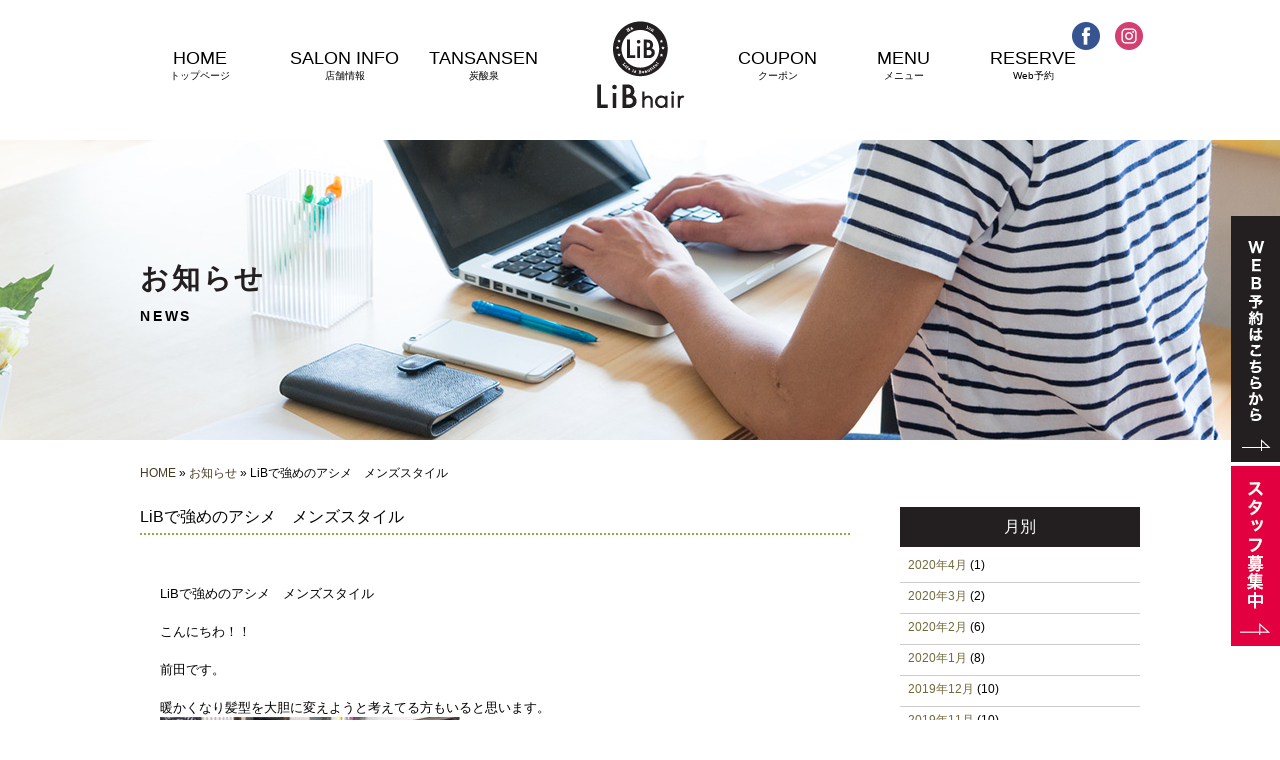

--- FILE ---
content_type: text/html; charset=UTF-8
request_url: http://www.lib-hair.jp/archives/836
body_size: 20986
content:

<!doctype html>
<html>
<head>
<meta charset="UTF-8">
<title>LiBで強めのアシメ　メンズスタイル  |  LiB hair ｜世田谷　経堂の美容室ヘアサロン</title>

<meta name="description" content="世田谷区経堂駅より徒歩3分のヘアサロンLiB-hair（リブヘアー）。髪を艷やかにする最新技術のヘッドスパ（野菜スパ、炭酸泉）は女性にはもちろんメンズにもオススメ！ご新規様限定のクーポンありますのでお気軽にお越しください。">
<meta name="keywords" content="LiB hair,リブ,ヘアサロン,美容室,美容院,東京,世田谷,経堂,メンズ,ヘッドスパ,炭酸泉,野菜スパ">

<meta name="viewport" content="width=1280">


<!--CSS-->
<link href="http://www.lib-hair.jp/wp-content/themes/lib/css/import.css" rel="stylesheet" type="text/css">
<link href="http://www.lib-hair.jp/wp-content/themes/lib/css/max-640px.css" rel="stylesheet" type="text/css">
<link href="http://www.lib-hair.jp/wp-content/themes/lib/css/slider-pro.min.css" rel="stylesheet" type="text/css" />
<link href="http://netdna.bootstrapcdn.com/font-awesome/4.0.3/css/font-awesome.css" rel="stylesheet" />
<link href="https://fonts.googleapis.com/earlyaccess/sawarabimincho.css" rel="stylesheet" />

<!--JS-->
<script src="http://ajax.googleapis.com/ajax/libs/jquery/1.11.1/jquery.min.js"></script>
<script type="text/javascript" src="http://www.lib-hair.jp/wp-content/themes/lib/js/script.js"></script>
<script type="text/javascript" src="http://www.lib-hair.jp/wp-content/themes/lib/js/jquery.sliderPro.min.js"></script>
<script src="http://www.lib-hair.jp/wp-content/themes/lib/js/jquery.easing.min.js"></script>
<!--[if lt IE 9]>
<script src="http://www.lib-hair.jp/wp-content/themes/lib/js/respond.min.js"></script>
<script src="http://www.lib-hair.jp/wp-content/themes/lib/js/html5shiv.min.js"></script>
<![endif]-->


<script>
jQuery(function($) {
	var nav = $('#header'),
	offset = nav.offset();
	$(window).scroll(function () {
	  if($(window).scrollTop() > offset.top) {
	    nav.addClass('fixed');
	  } else {
	    nav.removeClass('fixed');
	  }
	});
});
</script>
<script>
$( document ).ready(function( $ ) {
  $( '#full' ).sliderPro({
    width: '100%',//横幅
    arrows: true,//左右の矢印を出す
    buttons: true,//ナビゲーションボタンを出す
    aspectRatio: 1.5,//スライドのアスペクト比
    forceSize: 'fullWindow',//ウィンドウ内全画面表示
    slideDistance:0,//スライド同士の距離
  });
});
</script>



<link rel='dns-prefetch' href='//s.w.org' />
<link rel="alternate" type="application/rss+xml" title="LiB hair ｜世田谷　経堂の美容室ヘアサロン &raquo; LiBで強めのアシメ　メンズスタイル のコメントのフィード" href="http://www.lib-hair.jp/archives/836/feed" />
		<script type="text/javascript">
			window._wpemojiSettings = {"baseUrl":"https:\/\/s.w.org\/images\/core\/emoji\/2.2.1\/72x72\/","ext":".png","svgUrl":"https:\/\/s.w.org\/images\/core\/emoji\/2.2.1\/svg\/","svgExt":".svg","source":{"concatemoji":"http:\/\/www.lib-hair.jp\/wp-includes\/js\/wp-emoji-release.min.js?ver=4.7.3"}};
			!function(a,b,c){function d(a){var b,c,d,e,f=String.fromCharCode;if(!k||!k.fillText)return!1;switch(k.clearRect(0,0,j.width,j.height),k.textBaseline="top",k.font="600 32px Arial",a){case"flag":return k.fillText(f(55356,56826,55356,56819),0,0),!(j.toDataURL().length<3e3)&&(k.clearRect(0,0,j.width,j.height),k.fillText(f(55356,57331,65039,8205,55356,57096),0,0),b=j.toDataURL(),k.clearRect(0,0,j.width,j.height),k.fillText(f(55356,57331,55356,57096),0,0),c=j.toDataURL(),b!==c);case"emoji4":return k.fillText(f(55357,56425,55356,57341,8205,55357,56507),0,0),d=j.toDataURL(),k.clearRect(0,0,j.width,j.height),k.fillText(f(55357,56425,55356,57341,55357,56507),0,0),e=j.toDataURL(),d!==e}return!1}function e(a){var c=b.createElement("script");c.src=a,c.defer=c.type="text/javascript",b.getElementsByTagName("head")[0].appendChild(c)}var f,g,h,i,j=b.createElement("canvas"),k=j.getContext&&j.getContext("2d");for(i=Array("flag","emoji4"),c.supports={everything:!0,everythingExceptFlag:!0},h=0;h<i.length;h++)c.supports[i[h]]=d(i[h]),c.supports.everything=c.supports.everything&&c.supports[i[h]],"flag"!==i[h]&&(c.supports.everythingExceptFlag=c.supports.everythingExceptFlag&&c.supports[i[h]]);c.supports.everythingExceptFlag=c.supports.everythingExceptFlag&&!c.supports.flag,c.DOMReady=!1,c.readyCallback=function(){c.DOMReady=!0},c.supports.everything||(g=function(){c.readyCallback()},b.addEventListener?(b.addEventListener("DOMContentLoaded",g,!1),a.addEventListener("load",g,!1)):(a.attachEvent("onload",g),b.attachEvent("onreadystatechange",function(){"complete"===b.readyState&&c.readyCallback()})),f=c.source||{},f.concatemoji?e(f.concatemoji):f.wpemoji&&f.twemoji&&(e(f.twemoji),e(f.wpemoji)))}(window,document,window._wpemojiSettings);
		</script>
		<style type="text/css">
img.wp-smiley,
img.emoji {
	display: inline !important;
	border: none !important;
	box-shadow: none !important;
	height: 1em !important;
	width: 1em !important;
	margin: 0 .07em !important;
	vertical-align: -0.1em !important;
	background: none !important;
	padding: 0 !important;
}
</style>
<link rel='stylesheet' id='wp-pagenavi-css'  href='http://www.lib-hair.jp/wp-content/plugins/wp-pagenavi/pagenavi-css.css?ver=2.70' type='text/css' media='all' />
<link rel='https://api.w.org/' href='http://www.lib-hair.jp/wp-json/' />
<link rel="EditURI" type="application/rsd+xml" title="RSD" href="http://www.lib-hair.jp/xmlrpc.php?rsd" />
<link rel="wlwmanifest" type="application/wlwmanifest+xml" href="http://www.lib-hair.jp/wp-includes/wlwmanifest.xml" /> 
<link rel='prev' title='チャレンジャーの集まるお店' href='http://www.lib-hair.jp/archives/833' />
<link rel='next' title='LiBで春カラー　ピンクベージュ' href='http://www.lib-hair.jp/archives/840' />
<link rel="canonical" href="http://www.lib-hair.jp/archives/836" />
<link rel='shortlink' href='http://www.lib-hair.jp/?p=836' />
<link rel="alternate" type="application/json+oembed" href="http://www.lib-hair.jp/wp-json/oembed/1.0/embed?url=http%3A%2F%2Fwww.lib-hair.jp%2Farchives%2F836" />
<link rel="alternate" type="text/xml+oembed" href="http://www.lib-hair.jp/wp-json/oembed/1.0/embed?url=http%3A%2F%2Fwww.lib-hair.jp%2Farchives%2F836&#038;format=xml" />
<script>
  (function(i,s,o,g,r,a,m){i['GoogleAnalyticsObject']=r;i[r]=i[r]||function(){
  (i[r].q=i[r].q||[]).push(arguments)},i[r].l=1*new Date();a=s.createElement(o),
  m=s.getElementsByTagName(o)[0];a.async=1;a.src=g;m.parentNode.insertBefore(a,m)
  })(window,document,'script','https://www.google-analytics.com/analytics.js','ga');

  ga('create', 'UA-98346204-1', 'auto');
  ga('send', 'pageview');

</script><link rel="Shortcut Icon" type="image/x-icon" href="//www.lib-hair.jp/wp-content/uploads/2017/04/favicon-7.ico" />
</head>
<body>
	
<!--sp_nav-->	
<div class="sp_nav sp_only">	
  <h1 class="sp_logo"><a href="http://www.lib-hair.jp/"><img src="http://www.lib-hair.jp/wp-content/themes/lib/images/common/sp_logo_navi.png" border="0" alt="" class="bags"></a></h1>
  <!--p class="sp_contact"><a href="http://www.lib-hair.jp/contact">CONTACT</a></p-->
  <div class="menu1" id="js-popout"></div>
  <div class="panel" id="js-popout-panel">
    <div class="panel-inner">
      <nav class="l-nav">
        <ul class="nav-sp">
	        	<li class="nav-item"><a href="http://www.lib-hair.jp/"><i class="fa fa-angle-right" aria-hidden="true"></i><span>&gt;</span>HOME</a></li>
	        	<li class="nav-item"><a href="http://www.lib-hair.jp/salon"><i class="fa fa-angle-right" aria-hidden="true"></i><span>&gt;</span>SALON INFO</a></li>
	        	<li class="nav-item"><a href="http://www.lib-hair.jp/staff"><i class="fa fa-angle-right" aria-hidden="true"></i><span>&gt;</span>STAFF</a></li>
	        	<li class="nav-item"><a href="http://www.lib-hair.jp/menu/#tansansen"><i class="fa fa-angle-right" aria-hidden="true"></i><span>&gt;</span>TANSANSEN</a></li>
	        	<li class="nav-item"><a href="http://www.lib-hair.jp/menu/#coupon"><i class="fa fa-angle-right" aria-hidden="true"></i><span>&gt;</span>COUPON</a></li>
	        	<li class="nav-item"><a href="http://www.lib-hair.jp/menu"><i class="fa fa-angle-right" aria-hidden="true"></i><span>&gt;</span>MENU</a></li>
           		 <li class="nav-item"><a href="http://www.lib-hair.jp/recruit"><i class="fa fa-angle-right" aria-hidden="true"></i><span>&gt;</span>RECRUIT</a></li>
	            <li class="nav-item"><i class="fa fa-angle-right" aria-hidden="true"></i><a href="http://www.lib-hair.jp/news"><span>&gt;</span>NEWS</a></li>
	            <li class="nav-item"><i class="fa fa-angle-right" aria-hidden="true"></i><a href="https://bpl.salonpos-net.com/e-reserve/2QUU101/" target="_blank"><span>&gt;</span>RESERVE</a></li>
	            <li class="nav-item"><i class="fa fa-angle-right" aria-hidden="true"></i><a href="#"><span>&gt;</span>Facebook</a></li>
	            <li class="nav-item"><i class="fa fa-angle-right" aria-hidden="true"></i><a href="https://www.instagram.com/libhair0420/" target="_blank"><span>&gt;</span>Instagram</a></li>
        </ul>
      </nav>
      <div class="close" id="js-popout-close"></div>
    </div>
  </div>
</div>
<!--/.sp_nav END-->





<!--header END-->
<header id="fixed">
	<h1 class="logo"><a href="http://www.lib-hair.jp/"><img src="http://www.lib-hair.jp/wp-content/themes/lib/images/common/logo.png" alt="LiB hair"></a></h1>

	<nav>
		<li><a href="http://www.lib-hair.jp/">HOME<span>トップページ</span></a></li>
		<li><a href="http://www.lib-hair.jp/salon">SALON INFO<span>店舗情報</span></a></li>
		<li class="nav_m"><a href="http://www.lib-hair.jp/menu/#tansansen">TANSANSEN<span>炭酸泉</span></a></li>
		<li><a href="http://www.lib-hair.jp/menu/#coupon">COUPON<span>クーポン</span></a></li>
		<li><a href="http://www.lib-hair.jp/menu">MENU<span>メニュー</span></a></li>
		<li><a href="https://bpl.salonpos-net.com/e-reserve/2QUU101/" target="_blank">RESERVE<span>Web予約</span></a></li>
	</nav>

	<ul class="social_bt">
		<li><a href="#"><img src="http://www.lib-hair.jp/wp-content/themes/lib/images/common/icon_01.png" alt=""></a></li>
		<li><a href="https://www.instagram.com/libhair0420/" target="_blank"><img src="http://www.lib-hair.jp/wp-content/themes/lib/images/common/icon_02.png" alt=""></a></li>
	</ul>
</header>
<!--./header END-->

<!--page_ttl-->
<div id="page_ttl" class="news_ttl2">
	<h2 class="p_ttl">お知らせ<span>NEWS</span></h2>
</div>
<!--/.page_ttl END-->


<!--contents-->
<div id="contents">

	<div id="pan">	<div id="breadcrumb">
		<a href="http://www.lib-hair.jp">HOME</a> &raquo; <a href="http://www.lib-hair.jp/news">お知らせ</a> &raquo;      LiBで強めのアシメ　メンズスタイル	</div><!--/breadcrumb-->
	
	
	

</div>


<!--content-->
<div id="content">
	
  <!--blog_area-->
  <div id="blog_area_page">
 
  
    <!--blog_information-->
	<div class="blog_information">
    
   	  <h3 class="b_title">LiBで強めのアシメ　メンズスタイル</h3>
        
        <div class="b_content clearfix">
        
                
        <p>LiBで強めのアシメ　メンズスタイル</p>
<p>こんにちわ！！</p>
<p>前田です。</p>
<p>暖かくなり髪型を大胆に変えようと考えてる方もいると思います。<br />
<img class="alignnone size-medium wp-image-837" src="http://www.lib-hair.jp/wp-content/uploads/2019/03/image1-204-300x300.jpeg" alt="" width="300" height="300" /><br />
社会人の方はやりすぎです！！笑<br />
とても強めの髪型です(*^-^*)</p>
<p>やれる方が限られるスタイルですがとてもかっこいいスタイルだと思います。</p>
<p>左サイドは全体を6ミリで刈り上げてそこから1ミリで下を刈りこみ差をつけています。<br />
右サイドはパーマをかけてクルクルにしてアシンメトリーに！<br />
アシンメトリーのスタイルは左右の長短の差があればあるほどかっこよくなります。<br />
分け目は７：３くらいで分け目にはラインで右サイドの長さを強調させています。</p>
<p>最近はやっているツーブロックやフェードカットもメリハリの差があったほうがスタイルがボケないのでかっこいいです。</p>
<p>変に差をなくすとスタイル全体がボケて刈り上げた良さも消えてしまいます(*^-^*)</p>
<p>社会人の方も会社で大丈夫なくらいでメリハリのある髪型で気分転換をしてみてはいかがでしょうか！？</p>
<p>何か、気になったり相談したいことがあればお気軽にお申しつけください<br />
<img class="alignnone size-medium wp-image-760" src="http://www.lib-hair.jp/wp-content/uploads/2018/12/image1-3-300x300.png" alt="" width="300" height="300" /><br />
LiBのライン＠ができました。</p>
<p>遠くて、お店に来れない方も髪型を悩んだり、スタイリング剤やシャンプー剤など、</p>
<p>スタイル、お色、髪の毛の相談などや予約などもできますので</p>
<p>ご登録よろしくお願いします。</p>
<p>夜遅くまで営業してますので仕事帰りにもご利用ください<br />
経堂駅より徒歩3分<br />
ＬｉＢ　ｈａｉｒ<br />
リブ　ヘアー<br />
世田谷区経堂2丁目14-13ＭＴビル１Ｆ</p>
        
        <div class="b_info">		<div id="signature-block"><p>LiB hair（リブヘアー）<br />
<br />
address：東京都世田谷区経堂2丁目14-13 MTビル 1F<br />
<br />
tel：03-6413-7110<br />
open：AM9:30〜PM21:30<br />
<br />
close：月曜日</p></div>
		<!--/signature-block-->
				</div>
        </div>
        
        <dl>
        	<dt>カテゴリー：</dt>
            <dd><ul class="post-categories">
	<li><a href="http://www.lib-hair.jp/archives/category/blog" rel="category tag">BLOG</a></li>
	<li><a href="http://www.lib-hair.jp/archives/category/news" rel="category tag">NEWS</a></li></ul></dd>
        </dl>
        
        <p class="blog_day">2019年3月11日</p>
        
        <div class="page_nav">
        
        	<div class="page_left">&laquo; <a href="http://www.lib-hair.jp/archives/833" rel="prev">チャレンジャーの集まるお店</a></div>
            <div class="page_center"><p><a href="http://www.lib-hair.jp/news">一覧に戻る</a></p></div>
            <div class="page_right"><a href="http://www.lib-hair.jp/archives/840" rel="next">LiBで春カラー　ピンクベージュ</a> &raquo;</div>

        </div>    
    
    </div>
    <!--/.blog_information END-->
    
    <!--blog_cat_list-->
    

    
    <div class="blog_cat_list">
	    
	    <h3>月別</h3>
	    <ul>
		   	<li><a href='http://www.lib-hair.jp/archives/date/2020/04'>2020年4月</a>&nbsp;(1)</li>
	<li><a href='http://www.lib-hair.jp/archives/date/2020/03'>2020年3月</a>&nbsp;(2)</li>
	<li><a href='http://www.lib-hair.jp/archives/date/2020/02'>2020年2月</a>&nbsp;(6)</li>
	<li><a href='http://www.lib-hair.jp/archives/date/2020/01'>2020年1月</a>&nbsp;(8)</li>
	<li><a href='http://www.lib-hair.jp/archives/date/2019/12'>2019年12月</a>&nbsp;(10)</li>
	<li><a href='http://www.lib-hair.jp/archives/date/2019/11'>2019年11月</a>&nbsp;(10)</li>
	<li><a href='http://www.lib-hair.jp/archives/date/2019/10'>2019年10月</a>&nbsp;(12)</li>
	<li><a href='http://www.lib-hair.jp/archives/date/2019/09'>2019年9月</a>&nbsp;(22)</li>
	<li><a href='http://www.lib-hair.jp/archives/date/2019/08'>2019年8月</a>&nbsp;(10)</li>
	<li><a href='http://www.lib-hair.jp/archives/date/2019/05'>2019年5月</a>&nbsp;(2)</li>
	<li><a href='http://www.lib-hair.jp/archives/date/2019/04'>2019年4月</a>&nbsp;(3)</li>
	<li><a href='http://www.lib-hair.jp/archives/date/2019/03'>2019年3月</a>&nbsp;(16)</li>
	<li><a href='http://www.lib-hair.jp/archives/date/2019/02'>2019年2月</a>&nbsp;(3)</li>
	<li><a href='http://www.lib-hair.jp/archives/date/2019/01'>2019年1月</a>&nbsp;(7)</li>
	<li><a href='http://www.lib-hair.jp/archives/date/2018/12'>2018年12月</a>&nbsp;(13)</li>
	<li><a href='http://www.lib-hair.jp/archives/date/2018/11'>2018年11月</a>&nbsp;(17)</li>
	<li><a href='http://www.lib-hair.jp/archives/date/2018/10'>2018年10月</a>&nbsp;(10)</li>
	<li><a href='http://www.lib-hair.jp/archives/date/2018/09'>2018年9月</a>&nbsp;(13)</li>
	<li><a href='http://www.lib-hair.jp/archives/date/2018/08'>2018年8月</a>&nbsp;(17)</li>
	<li><a href='http://www.lib-hair.jp/archives/date/2018/07'>2018年7月</a>&nbsp;(10)</li>
	<li><a href='http://www.lib-hair.jp/archives/date/2018/06'>2018年6月</a>&nbsp;(12)</li>
	<li><a href='http://www.lib-hair.jp/archives/date/2018/05'>2018年5月</a>&nbsp;(5)</li>
	<li><a href='http://www.lib-hair.jp/archives/date/2018/02'>2018年2月</a>&nbsp;(4)</li>
	<li><a href='http://www.lib-hair.jp/archives/date/2018/01'>2018年1月</a>&nbsp;(7)</li>
	    </ul>
	    
    	<h3>新着情報</h3>
        <ul>
	        	        <li><a href="http://www.lib-hair.jp/archives/1161"> LiBで新社会人メンズスタイル！  【経堂】</a></li>
	      	        <li><a href="http://www.lib-hair.jp/archives/1158"> LiBでメンズのツーブロックスタイル！   【経堂】</a></li>
	      	        <li><a href="http://www.lib-hair.jp/archives/1154"> LiBでマットグレイカラー！   【経堂】</a></li>
	      	        <li><a href="http://www.lib-hair.jp/archives/1152"> 24日の営業日のご案内</a></li>
	      	        <li><a href="http://www.lib-hair.jp/archives/1149"> LiBに梶原龍児代表ご来店！   【経堂】</a></li>
	      	        <li><a href="http://www.lib-hair.jp/archives/1146"> LiBでメンズパーマスタイル  【経堂】</a></li>
	      	        <li><a href="http://www.lib-hair.jp/archives/1142"> LiBでツイストパーマデビュー！！   【経堂】</a></li>
	      	        <li><a href="http://www.lib-hair.jp/archives/1139"> LiBでメンズカット！！  【経堂】</a></li>
	      	        <li><a href="http://www.lib-hair.jp/archives/1136"> LiBでレディースショートスタイル！   【経堂】</a></li>
	      	        <li><a href="http://www.lib-hair.jp/archives/1131"> LiBでメンズのパーマスタイル！   【経堂】</a></li>
	              </ul>
        
        <h3>カテゴリー</h3>
        <ul>
	 			<li class="cat-item cat-item-3"><a href="http://www.lib-hair.jp/archives/category/blog" >BLOG</a>
</li>
	<li class="cat-item cat-item-2"><a href="http://www.lib-hair.jp/archives/category/news" >NEWS</a>
</li>
        </ul>
     </div>
    <!--/.blog_cat_list END-->

  </div>
  <!--/.blog_area END-->
  </div>
<!--/.contents END-->
  
</div>
<!--/.content END-->

<!--footer-->
<footer>
	<div class="inner_content">
    <h1 class="footer_logo"><img src="http://www.lib-hair.jp/wp-content/themes/lib/images/page/top/footer_logo.png" alt="LiB-hair"></h1>
    
    <div class="footer_info">
    	<ul class="footer_nav">
        	<li><a href="http://www.lib-hair.jp/">HOME</a></li>
            <li><a href="http://www.lib-hair.jp/salon">SALON INFO</a></li>
            <li><a href="http://www.lib-hair.jp/menu/#tansansen">TANSANSEN</a></li>
            <li><a href="http://www.lib-hair.jp/menu/#coupon">COUPON</a></li>
            <li><a href="http://www.lib-hair.jp/menu">MENU</a></li>
            <li><a href="https://bpl.salonpos-net.com/e-reserve/2QUU101/" target="_blank">RESERVE</a></li>
            <li><a href="http://www.lib-hair.jp/news">NEWS</a></li>
        </ul>
        
        <dl>
        	 <dt><img src="http://www.lib-hair.jp/wp-content/themes/lib/images/common/footer_img01.png" alt="every dayAM9:30〜open"></dt>
             <dd><img src="http://www.lib-hair.jp/wp-content/themes/lib/images/common/footer_img02.png" alt="Tel.03.6413.7110"></dd>
        </dl>
    </div>
    </div>
	<p class="copyright">Copyright © 2017 LiB hair All rights reserved.</p>
</footer>
<div class="side_content">
	<p><a href="https://bpl.salonpos-net.com/e-reserve/2QUU101/" target="_blank"><img src="http://www.lib-hair.jp/wp-content/themes/lib/images/common/side_contact.png" alt="web予約はコチらから"></a></p>
	<p><a href="http://www.lib-hair.jp/recruit"><img src="http://www.lib-hair.jp/wp-content/themes/lib/images/common/side_contact-002.png" alt="スタッフ募集中"></a></p>
</div>

<ul class="sp_footer sp_only">
	<li><a href="tel:03.6413.7110">電話から<br>予約</a></li>
	<li><a href="https://bpl.salonpos-net.com/e-reserve/2QUU101/" target="_blank">Webから<br>予約</a></li>
	<li><a href="http://www.lib-hair.jp/recruit">スタッフ<br>募集中</a></li>
</ul>
<!--./footer END-->
<script type='text/javascript' src='http://www.lib-hair.jp/wp-includes/js/wp-embed.min.js?ver=4.7.3'></script>

</body>
</html>


--- FILE ---
content_type: text/css
request_url: http://www.lib-hair.jp/wp-content/themes/lib/css/max-640px.css
body_size: 17907
content:
@charset "utf-8";
/* CSS Document */

@media screen and (max-width:1000px) {

	.inner_content,
	#pan,
	#contents,
	h2.campaign_title,
	.salon_info,
	p.company_map,
	.menu_area1,
	header nav,
	#page_ttl h2.p_ttl,
	.cont_box{
		width:100% !important;
	}


}

@media screen and (max-width:736px) {
html, body {
	min-width: 0;
	width: 100%;
	height: 100%;
	-webkit-text-size-adjust : 100%;
}

img {
	max-width: 100% !important;
	height: auto;
}

.sp_only {
	display: inherit;
}


div {
	box-sizing: border-box;
}

header{
	display: none;
}

.inner_content {
	width: 100%;
	overflow:hidden;
	margin: 0 auto;
}

/*---------main_img---------*/

#main_img {
    background: url(../images/page/top/main_img02.jpg) no-repeat center top;
    background-size: cover;
    position: relative;
    padding-top: 10rem;
    height: 500px;
	position:relative;
}

#main_img h1 {
	position: absolute;
	top:100px;
	left:0;
	right:0;
	bottom:0;
	margin:0 auto;
	width:180px;
	height:220px;
}

#main_img p.scroll {
	position: absolute;
	top:340px;
	left:0;
	right:0;
	bottom:0;
	margin:0 auto;
	width:60px;
	height:50px;
}

/*--------------news_area---------------*/

.news_area {
	clear:both;
	width: 100%;
	height: auto;
	background: url(../images/page/top/news_bg.jpg) no-repeat center right #EDEBE6;
	text-align:center;
	margin: 0 0 10%;
	background-size: cover;
	padding: 10% 0;
}

.news_area h2.news_ttl {
	padding: 0;
	margin: 0 0 30px;
}

.news_area dl {
	width: 96%;
	overflow: hidden;
	margin: 0 auto 10px;
}

.news_area dl dt {
	width: 100%;
	float: none;
	font-size: 16px;
}

.news_area dl dd {
	width: 100%;
	float: none;
	font-size: 16px;
	letter-spacing: 0.05em;
}



/*--------------content_area---------------*/

.content_area {
	clear:both;
	overflow:hidden;
	margin: 0 0 40px;
}

.content_area h2 {
	text-align:center;
	margin: 0 0 30px;
}

.content_area ul {
	width: 96%;
	overflow:hidden;
	margin: 0 auto;
}

.content_area ul li {
	width: 49%;
	float: left;
	margin: 0 0 1%;
}

.content_area ul li img {
}

.content_area ul li:nth-last-child(1),
.content_area ul li:nth-last-child(4),
.content_area ul li:nth-last-child(7){
	margin: 0 0 1%;
}

.content_area ul li:nth-child(even){
	float: right;
}

/*--------------staff_area---------------*/

.staff_area {
	clear:both;
	overflow:hidden;
	background: url(../images/page/top/staff_bg.png) repeat-x top;
	padding: 50px 0 0;
	margin: 0 0 10%;
}


.staff_area .staff_img {
	width: 96%;
	overflow:hidden;
	float: none;
	margin: 0 auto 4%;
	text-align: center;
}

.staff_area .staff_txt {
	width: 96%;
	overflow:hidden;
	float: none;
	margin: 0 auto;
}

.staff_area .staff_txt p {
	font-size:13px;
	padding: 0;
	line-height: 2.0em;
	margin: 0px;
}

.staff_area .staff_txt p br {
	display: none;
}

.staff_area .staff_txt h3 {
	text-align: center;
	font-size:18px;
	margin: 0 40px 45px 0;
}

.staff_area ul {
	overflow:hidden;
}

.staff_area ul li {
	width: 49%;
	float:left;
}

.staff_area ul li:last-child{
	float:right;
}


/*--------------gallery_area---------------*/

.gallery_area {
	overflow:hidden;
	clear:both;
	text-align:center;
	margin: 0 0 10%;
}

.gallery_area h2 {
	text-align:center;
	margin: 0 0 30px;
}

.gallery_area ul.gallery_list {
	width: 96%;
	overflow:hidden;
	text-align: center;
	margin: 0 auto 20px;
}

.gallery_area ul.gallery_list li {
	float: left;
	margin: 0 0 4%;
	width: 49%;
}

.gallery_area ul.gallery_list li:nth-child(even){
	float: right;
}


/*--------------menu_area---------------*/

.menu_area {
    background: url(../images/page/top/menu_bg.jpg) no-repeat center top;
    background-size: cover;
	height: auto;
	padding: 0 0 10%;
	clear:both;
	text-align:center;
	margin: 0 0 10%;
}


.menu_area ul.menu_br {
	overflow: hidden;
	margin: 0 0 3%;
}

.menu_area ul.menu_br li {
	float: left;
	margin: 0 0 2%;
	width: 49%;
	text-align: center;
}

.menu_area ul.menu_br li:nth-child(even){
	float: right;
}


/*--------------info_area---------------*/

.info_area {
	clear:both;
	overflow:hidden;
	margin: 0 0 10%;
}

.info_area h2 {
	text-align:center;
	margin: 0 0 30px;
}

.info_area .info_address {
	text-align:center;
	font-size:14px;
	letter-spacing: 0.05em;
	margin: 0 0 10px;
}

.info_area .f_s {
	font-size:20px;
}


.info_area .info_address span {
	color:#808080;
	font-size: 16px;
	margin: 0 10px 0 0;
	font-family:"ＭＳ Ｐ明朝", "MS PMincho", "ヒラギノ明朝 Pro W3", "Hiragino Mincho Pro", serif;
	display: block;
}

.btn-insata {margin: 20px 20px 0;}
.btn-insata img{
	width: 100%;
}

/*---------------------

	page_ttl

------------------------*/

#page_ttl {
	clear:both;
	width:100%;
	height:200px;
	margin: 0 auto;
}

#page_ttl h2.p_ttl {
	width:100%;
	overflow: hidden;
	margin: 0 auto;
	padding: 60px 0 0;
	font-weight:bold;
	font-size:28px;
	letter-spacing: 0.1em;
	text-align: center;
}

#page_ttl h2.p_ttl span {
	display:block;
	font-size:14px;
	color: #000;
	padding: 10px 0 0;
}


/*--------パンくず---------*/


#pan{
	width: 96% !important;
	margin: 10px auto 10px !important;
	clear: both;
	font-size: 12px;
	padding: 5px 0px;
}

#pan a{
	color: #4a3a23;
	text-decoration: none;
}

#pan a:hover{
	color:#8dae45;
	text-decoration: underline;
}

/*▼------------------　

	  ブログ詳細
	
▲---------------------*/

#contents {
	width: 96%;
	height: auto;
	margin: 0 auto;
}


#blog_area_page .blog_information {
	width: 100%;
	overflow: hidden;
	float: none;
}

#blog_area_page .blog_information .b_content {
	width: 100%;
	padding: 20px;
	border-bottom: 1px solid #ccc;
	margin-bottom: 10px;
	word-wrap: break-word;
	box-sizing: border-box;
}

.page_left {
	width: 100%;
	float: none;
	text-align: left;
	font-size: 12px;
	line-height: 1.8em;
}

.page_center {
	width: 100%;
	float: none;
	text-align: center;
}

.page_right {
	width: 100%;
	float: none;
	text-align: right;
	font-size: 12px;
	line-height: 1.8em;
}

#blog_area_page .blog_cat_list {
	width: 100%;
	overflow: hidden;
	float: none;
}

#blog_area_page .blog_cat_list h3 {
	width: 100%;
	height: 40px;
	text-align: center;
	line-height: 40px;
	color: #fff;
	font-size: 16px;
	margin-bottom: 10px;
	font-weight: normal;
}


#blog_area_page .campaign_cat_list h3 {
	width: 100%;
	height: 40px;
	text-align: center;
	line-height: 40px;
	background-color: #c00 !important;
	color: #fff;
	font-size: 16px;
	margin-bottom: 10px;
	font-weight: normal;
}

.cont_box {
	width:96%;
	overflow:hidden;
	clear:both;
	margin: 0 auto 100px;
}

ul.shop_list {
	overflow: hidden;
	margin-bottom: 20px;
}


ul.shop_list li {
	width: 49%;
	height: 40px;
	float: left;
	text-align: center;
	line-height: 40px;
	margin: 0 0 10px;
}

ul.shop_list li:nth-child(even){
	float: right;
}

.blog_box {
	background-color: #f1f1f1;
}

.blog_area li {
	width:100%;
	overflow:hidden;
	float: none;
	margin: 0 0 10px;
}

.blog_area .blog_box .blog_img img {
	width:100%;
	height:200px;
	overflow:hidden;
	object-fit: cover;
}


/*------footer--------*/

footer {
	background-color: #231F20;
	padding: 50px 0 100px;
	clear: both;
}

footer h1 {
	width: 100%;
	float: none;
	text-align: center;
	margin: 0 0 5%;
}

footer .footer_info {
	width: 100%;
	float: none;
	text-align: center;
	margin: 0;
}

footer .footer_info ul.footer_nav {
	width: 96%;
	margin: 0 auto;
}

footer .footer_info ul.footer_nav li {
	float: none;
	margin:0 0 5%;
	border-bottom: 1px dashed #fff;
	padding: 0 0 3%;
}

footer .footer_info ul.footer_nav li a {
	color:#fff;
	font-size: 18px;
	display: block;
}

footer .footer_info ul.footer_nav li:first-child{
	margin:0 0 5%;
}

footer dl {
	float:none;
	overflow:hidden;
}

footer dl dt {
	float:none;
	text-align: center;
}

footer dl dd {
	float:none;
	text-align: center;
}

p.copyright {
	color: #fff;
	text-align:center;
	padding: 20px 0 0;
	font-size:12px;
}

/*--------------------------------------

			 sp_navi

--------------------------------------*/

.sp_nav {
	position: relative;
	z-index: 9999;
}

h1.sp_logo img {
	max-width: 80%;
}

h1.sp_logo {
	width: 50%;
	height: 46px;
	float: left;
	text-align: center;
	margin: 0;
}

p.sp_contact {
	float: left;
	line-height: 46px;
	background-color: #703e23;
	width: 38%;
	text-align: center;
	margin: 0;
}

p.sp_contact a {
	color: #fff !important;
	display: block;
}

.sp_nav {
	z-index: 99999;
	height: 46px;
	/*position: fixed;*/
	background-color: #fff;
	width: 100%;
	top:0;
}
 
.menu1{
  position: fixed;
  top: 0;
  right: 0;
  background: url('../images/common/menu.png') #E5C253;
  background-repeat: no-repeat;
  background-position: center center;
  background-size: 80%;
  width: 12%;
  height: 46px;
  /*margin: 30px;*/
}

.panel{
  position: fixed;
  z-index: 999;
  top: 0;
  left: 0;
  width: 100%;
  height: 100%;
  display: none;
}

.panel-inner{
  position: relative;
  width: 100%;
  height: 100%;
  background: #fff;
  transition: all 0.5s;
  overflow-y: scroll;
}


.l-nav{
  padding: 46px 0 0;
  bottom: 0;
  width: 100%;
  margin: auto;
  /*position: absolute;*/
}

i.fa-angle-right {
	text-align: left;
	position: absolute;
	left: 10%;
	top: 40%;
}

.nav-item {
  font-size: 16px;
  font-weight: bold;
  width: 96%;
  letter-spacing: 0.1em;
  text-align: center;
  margin: 0 auto;
  position: relative;
}

.nav-item span {
	position: absolute;
	top: 0;
	left: 10%;
}

.nav-item a{
  display: block;
  color: #231F20;
  line-height: 5.6em;
  text-decoration: none;
  transition: all 0.3s;
  border-bottom: 1px dashed #231F20
}

.nav-item:hover > a{
  color: #231F20;
  letter-spacing: 0.5em;
}

.close{
  position: fixed;
  top: 0;
  right: 0;
  background: url('../images/common/close.png') #703e23;
  background-repeat: no-repeat;
  background-position: center center;
  background-size: 80%;
  width: 12%;
  height: 46px;
  /*margin: 30px;*/
}

.side_content {
	display: none;
}


/*--------------------------------------

			 ul.sp_footer

--------------------------------------*/

ul.sp_footer {
	width: 100%;
	overflow: hidden;
	position: fixed;
	bottom: 0;
}


ul.sp_footer li {
	width: 33%;
	text-align: center;
	float: left;
	font-size:4vw;
}

ul.sp_footer li a {
	display: block;
	color: #fff !important;
	padding: 8px 0;
}
	
ul.sp_footer li:nth-child(1){background: #85cbeb;}
ul.sp_footer li:nth-child(2){background: #FF70A3;}
ul.sp_footer li:nth-child(3){background: #9ada7f; width: 34%;}

/*---------------------

	サロン情報

------------------------*/

h3.salon_ttl2 {
	width: 96%;
	text-align: center;
	font-size: 20px;
	letter-spacing:  0.1em;
	margin: 0 auto 50px;
}

h3.salon_ttl2 span {
	display: block;
	font-size: 14px;
	padding: 5px 0 0;
	letter-spacing:  0em;
}

.salon_info {
	overflow: hidden;
	width: 96%;
	margin: 0 auto 100px;
}

.salon_area {
	width: 100%;
	overflow: hidden;
	float: none;
	text-align: center;
	margin: 0 0 10%;
}

.salon_area h2.lib_salon,
.salon_area p.lib_tel {
	margin: 0 0 10px;

}

.salon_area p.lib_time {
	border: 1px solid #000;
	padding: 10px 0;
	font-size: 18px;
	font-weight: bold;
	margin: 0 0 20px;
}

.salon_area dl {
	overflow: hidden;
	clear: both;
	border-bottom: 1px dashed #000;
}

.salon_area dl dt {
	font-size: 16px;
	width: 100%;
	float: none;
	text-align: left;
	border-right: none;
	box-sizing: border-box;
	padding: 10px 10px 0;
}

.salon_area dl dd {
	font-size: 16px;
	width: 100%;
	float: none;
	text-align: left;
	box-sizing: border-box;
	padding: 0 10px 10px;
}

.salon_map {
	width: 100%;
	overflow: hidden;
	float: none;
}

.salon_map p.map_info {
	border: 1px solid #000;
	pointer-events: none;
}

.salon_map p.access_info {
	text-align: center;
	font-size: 14px;
	padding: 10px 0 0;
}


/*---------------------

	会社概要

------------------------*/

dl.company_info {
	width: 96%;
	overflow: hidden;
	margin: 0 auto 30px;
	clear: both;
	border-bottom: 1px dashed #000;
}

dl.company_info dt {
	width: 100%;
	float: none;
	font-size: 14px;
}

dl.company_info dd {
	width: 100%;
	float: none;
	font-size: 14px;
}

.company_area {
	overflow: hidden;
	margin: 0 0 50px;
}

	
div.company_group{
	width: 96%;
	margin: 0 auto 60px;
}

p.company_map iframe{width: 100%;}

div.company_group h4{
	font-size: 15px;
	font-weight: bold;
	margin-bottom: 15px;
}



/*---------------------

	メニュー

------------------------*/

.menu_area1 {
	overflow: hidden;
	width: 96%;
	margin: 0 auto;
}

.menu_area1 h2.coupon_ttl1 {
	text-align: center;
	margin: 0 0 5%;
}

.menu_area1 h3.coupon_ttl2 {
	text-align: center;
	margin: 0 0 5%;
}

.menu_area1 .coupon_area {
	overflow: hidden;
	margin: 0 0 50px;
}

.menu_area1 .coupon_left {
	width: 100%;
	float:  none;
	padding: 10px;
	box-sizing: border-box;
}

.menu_area1 .coupon_right {
	width: 100%;
	float:  none;
	padding: 10px;
	box-sizing: border-box;
}


.coupon_menu {
	font-size: 13px;
	position: inherit;
	border-bottom: 1px solid #929393;
	padding: 0 0 10px;
	margin: 0 0 25px;
	font-weight: bold;
}

.coupon_menu .coupon_p {
	position: inherit;
	top: 0px;
	right: 0;
}

span.coupon_menu1 {
	font-size: 14px;
	text-align: right;
}

span.coupon_menu2 {
	color: #c00;
	font-size: 24px;
}

ul.coupon_number {
	width: 100%;
	overflow: hidden;
	margin: 0 auto 50px;
}

ul.coupon_number li {
	float: none;
	margin: 0 0 20px;
	text-align: center;
}

ul.coupon_number li:nth-child(even){
	float: none;
	text-align: center;
}

h2.menu_ttl2 {
	text-align: center;
	font-size: 40px;
	letter-spacing: 0.1em;
	margin: 0 0 40px;
}

.menu_area1 {
	overflow: hidden;
	clear: both;
	margin: 0 auto;
}

.menu_area1 .menu_area1_left {
	width: 96%;
	float: none;
	margin: 0 0 10%;
}

.menu_area1 .menu_area1_right {
	width: 96%;
	float: none;
	margin: 0 0 10%;
}

.menu_area1 h3 {
	font-size: 26px;;
	margin: 0 0 10px
}

.menu_area1 h3 span {
	font-size: 13px;
	display: block;
}

.menu_area1 h4 {
	font-size: 16px;
	margin: 0 0 20px
}

.menu_area1 p.menu_txt {
	font-size: 14px;
	margin: 0 0 30px;
}

.menu_area1 p.menu_txt1 {
	font-size: 14px;
	margin: 0 0 5px;
	clear: both;
}

.menu_area1 p.menu_txt1 span {
	float: none;
	display: block;
	text-align: right;
}

#tansansen {
	margin: 0 0 20%;
}


h1.wideslider_logo {
	width: 100%;
	height: auto;
	background: url(../images/page/top/main_logo_img1.png) no-repeat center;
	z-index: 10;
	position: absolute;
	top:0;
	left: 0;
	background-size: cover;
	padding-top: 50.875%;
	text-indent: 100%;
    white-space: nowrap;
    overflow: hidden;
}


p.scroll1 {
	width: 100%;
	height: auto;
	background: url(../images/page/top/scroll_img1.png) no-repeat center;
	z-index: 11;
	position: absolute;
	top:0;
	left: 0;
	background-size: cover;
	padding-top: 50.875%;
	text-indent: 100%;
    white-space: nowrap;
    overflow: hidden;
}

.wideslider {
	width: 100%;
	height: 250px !important;
	text-align: left;
	position: relative;
	overflow: hidden;
	clear: both;
	margin: 0 0 5%;
}

.wideslider img {
	width: 100% !important;
	height: 250px !important;
    object-fit: cover;
}


.instagram_area {
	overflow:visible;
	margin: 0 0 70px;
}

.inner_content_instagram {
	width: 100%;
	height: auto;
	overflow-y: scroll;
	margin: 0 auto;
	text-align: center;
}
	
	.inner_content_instagram iframe{
		width: 100%;
		height: 350px;
	}

#coupon,#tansansen{
  margin-top:0;
  padding-top:0;
}

/*---------------------

	すスタッフ紹介

------------------------*/
.staff_ttl {
	background: url(../images/page/staff/main_img.jpg) no-repeat 80% center;
	background-size: cover;
}

	
div.staff_contents{
	width: 90%;
	margin: 0 auto 80px;
	
}

div.staff_contents ul.staff-list{
	display: -webkit-flex;
    display: -moz-flex;
    display: -ms-flex;
    display: -o-flex;
    display: flex;
	flex-wrap: wrap;
	margin-right:0;
}

div.staff_contents ul.staff-list li{
	margin: 0 0 60px;
	width: 100%;
}

p.staff-list-photo img{
	object-fit: cover;
	width: 100%;
	height: 300px;
}

div.staff_contents ul.staff-list li p.s-001,
div.staff_text p.s-001{
	font-size: 18px;
	margin-top:8px;
	text-align: center;
}

div.staff_contents ul.staff-list li h4,
div.staff_text h4{
	font-size: 28px;
	font-weight: bold;
	margin-top: 5px;
	text-align: center;
}

div.staff_contents ul.staff-list li h4 span,
div.staff_text h4 span{
	display: block;
	font-size: 16px;
	font-weight: normal;
	font-family: Arial, Helvetica, "sans-serif";
	margin: 0 auto;
}

/* 詳細ページ */
div.staff_head{ margin-bottom: 30px;}

.staff_photo{
	float:none;
	width: 100%;
}
div.staff_text{
	float:none;
	width:100%;
}

div.staff_text h4{
	border-bottom: 1px dotted #ccc;
	padding-bottom: 30px;
	
}

div.staff_text dl{margin-top:30px;}

div.staff_text dl dt,
div.staff_text dl dd{
	float: left;
	font-size: 15px;
}

div.staff_text dl dt{
	font-weight: bold;
	width: 20%;
	border-right:1px
	solid #ccc; margin-right: 5%;
}

div.staff_comment{margin:0 0 30px 0; border-top: 1px dotted #ccc; padding-top: 30px;}
div.staff_comment h4{
	font-size: 15px;
	font-weight: bold;
}

div.staff_comment p{margin: 15px 0 0 10px;}

p.stabb-btn a{
	padding: 20px 0;
	width: 100%;
	margin: 40px auto;
}
	
/* 求人情報 */

.recruit_ttl {
	background: url(../images/page/recruit/main_img.jpg) 85% center no-repeat ;
	background-size:auto;
}
	
.recruit-contents div.inner{
	width: 90%;
	margin: 0 auto;
}

.bg-blown{
	background: #fffbef;
	padding: 40px 0;
}

.rec-text p{
	text-align:left;
	margin-bottom: 20px;
}

.recruit-table table{
	width: 100%;
	border-top: 1px dotted #666;
	margin-top: 15px;
	margin-bottom: 30px;
}

.recruit-table table th,
.recruit-table table td{
	border-bottom: 1px dotted #666;
	padding: 15px 0;
	display: block;
	width: 100%;
}

.recruit-table table th{
	text-align: left;
	
}

.recruit-table.youkou table th{
	text-align: center;
	width: 100%;
	background: #f5f5f5;
}

.recruit-table table th span.req{
	background-color: #e21c42;
	color: #fff;
	text-align: center;
	padding: 5px 10px;
	margin-right: 20px;
}

.recruit-table table td.w30 input{width: 20%; padding: 10px 2%;}	
	
.recruit-table table td.w90 input,
.recruit-table table td.w90 textarea{
	width: 80%;
}
#submit{text-align: center;}



}

--- FILE ---
content_type: text/css
request_url: http://www.lib-hair.jp/wp-content/themes/lib/css/style.css
body_size: 23338
content:
@charset "utf-8";

html,body {
	background: #fff none;
    color: #000;
	font-family:  "ヒラギノ角ゴ ProN W3", "Hiragino Kaku Gothic ProN", "游ゴシック", YuGothic, "メイリオ", Meiryo, sans-serif;
    font-weight: normal;
    font-style: normal;
    letter-spacing: 0;
	width: 100%;
}

body {
	-webkit-font-smoothing: antialiased;
}

a:hover img{
	opacity:0.8;
	filter: alpha(opacity=80);
}

.sp_only {
	display: none;
}

/*---------main_img---------*/

#main_img {
    background: url(../images/page/top/main_img02.jpg) no-repeat center top;
    background-size: contain;
    position: relative;
    padding-top: 40%;
	position:relative;
}

#main_img h1 {
	position: absolute;
	top:140px;
	left:0;
	right:0;
	bottom:0;
	margin:0 auto;
	width:180px;
	height:220px;
}

#main_img p.scroll {
	position: absolute;
	top:400px;
	left:0;
	right:0;
	bottom:0;
	margin:0 auto;
	width:60px;
	height:50px;
}



#main-slide{
	height: 100vh;
	background-attachment:fixed;  
}
.main-logo{
	text-align: center;
	margin-top: 18vh;
}

.single-item{
	text-align: center;
	color: #fff;
	font-size: 3.5vh;
	letter-spacing: 1.5vh;
	line-height: 7vh;
	font-family: "Sawarabi Mincho";
	text-shadow: 1px 1px 3px #000;
	margin-top: 20px;
}

/*--------------header---------------*/

header {
	background:rgba(255,255,255,0.9);
	position:relative;
	margin: 0 0 0;
	padding: 20px 0;
	height: 100px;
}

header nav {
	overflow:hidden;
	width:1000px;
	margin: -70px auto 0;
}

header nav li {
	float:left;
	text-align:center;
	font-size:18px;
	margin:0 30px;
}

header nav li span {
	display:block;
	font-size:10px;
}

header nav li a {
	color:#000;
	display:block;
}

header nav li.nav_m {
	margin: 0 170px 0 0;
}

header h1.logo {
	text-align:center;
}

.inner_content {
	width:1000px;
	overflow:hidden;
	margin: 0 auto;
}

#fixed,
.fixed {
	position: fixed;
	top: 0;
	left: 0;
	z-index: 999999;
	width: 100%;
}

#coupon,#tansansen,#spa{
  margin-top:-150px;
  padding-top:150px;
}



/*--------------menu_area---------------*/

.menu_area {
    background: url(../images/page/top/menu_bg.jpg) no-repeat center top;
    background-size: cover;
	height:640px;
	clear:both;
	text-align:center;
	margin: 0 0 70px;
}

.menu_area h2.ttl {
	padding: 60px 0 0;
	margin: 0 0 30px;
}

.menu_area ul.menu_br {
	overflow: hidden;
	margin: 0 0 35px;
}

.menu_area ul.menu_br li {
	float:left;
	margin: 0 0 0 15px;
}

.menu_area ul.menu_br li:first-child{
	margin: 0;
}


/*--------------news_area---------------*/

.news_area {
	clear:both;
	width: 100%;
	height: 420px;
	background: url(../images/page/top/news_bg.jpg) no-repeat center right #EDEBE6;
	text-align:center;
	margin: 0 0 100px;
}

.news_area h2.news_ttl {
	padding: 50px 0 0;
	margin: 0 0 30px;
}

.news_area dl {
	overflow:hidden;
	text-align:left;
	margin: 0 0 25px;
}

.news_area dl dt {
	width: 15%;
	float:left;
	font-size: 16px;
}

.news_area dl dd {
	width: 85%;
	float:right;
	font-size: 16px;
	letter-spacing: 0.05em;
}

.news_area dl dd a {
	color: #000;
}

.news_area dl dd a:hover {
	color: #b36b23;
}


/*--------------content_area---------------*/

.content_area {
	clear:both;
	overflow:hidden;
	margin: 0 0 40px;
}

.content_area h2 {
	text-align:center;
	margin: 0 0 30px;
}

.content_area ul {
	overflow:hidden;
}

.content_area ul li {
	float:left;
	margin: 0 25px 25px 0;
}

.content_area ul li:nth-last-child(1),
.content_area ul li:nth-last-child(4),
.content_area ul li:nth-last-child(7){
	margin: 0 0 25px 0;
}

/*--------------staff_area---------------*/

.staff_area {
	clear:both;
	overflow:hidden;
	background: url(../images/page/top/staff_bg.png) repeat-x top;
	padding: 30px 0 0;
	margin: 0 0 100px;
}

.staff_area .staff_txt {
	width: 490px;
	overflow:hidden;
	float:left;
}

.staff_area .staff_txt p {
	font-size:13px;
	padding: 50px 0 0;
	line-height: 2.0em;
	margin: 0 0 20px;
}

.staff_area .staff_txt h3 {
	text-align: right;
	font-size:18px;
	margin: 0 40px 45px 0;
}

.staff_area ul {
	overflow:hidden;
}

.staff_area ul li {
	float:left;
}

.staff_area ul li:last-child{
	float:right;
}


.staff_area .staff_img {
	width: 500px;
	overflow:hidden;
	float:right;
}


/*--------------gallery_area---------------*/

.gallery_area {
	overflow:hidden;
	clear:both;
	text-align:center;
	margin: 0 0 100px;
}

.gallery_area h2 {
	text-align:center;
	margin: 0 0 30px;
}

.gallery_area ul.gallery_list {
	overflow:hidden;
	text-align: left;
	margin: 0 0 40px;
}

.gallery_area ul.gallery_list li {
	float:left;
	margin: 0 0 0 24px;
}

.gallery_area ul.gallery_list li span {
	display:block;
	text-align:center;
	padding: 10px 0 0;
}

.gallery_area ul.gallery_list li:last-child{
	margin: 0;
}

.gallery_area .gallery_bt {
	clear:both;
	text-align:center;
}


/*--------------info_area---------------*/

.info_area {
	clear:both;
	overflow:hidden;
	margin: 0 0 100px;
}

.info_area h2 {
	text-align:center;
	margin: 0 0 30px;
}

.info_area .info_address {
	text-align:center;
	font-size:18px;
	letter-spacing: 0.05em;
	margin: 0 0 10px;
}

.info_area .f_s {
	font-size:24px;
}

.info_area .info_address span {
	color:#808080;
	font-size: 16px;
	margin: 0 10px 0 0;
	font-family:"ＭＳ Ｐ明朝", "MS PMincho", "ヒラギノ明朝 Pro W3", "Hiragino Mincho Pro", serif;
}

p.info_map {
	text-align:center;
}


.btn-insata {margin-top: 40px;}
.btn-insata img{
	width: 400px;
}

/*--------------footer---------------*/

footer {
	background-color: #231F20;
	padding: 50px 0 20px;
	clear: both;
}

footer h1 {
	width: 210px;
	float:left;
}

footer .footer_info {
	width: 760px;
	float:right;
}

footer .footer_info ul.footer_nav {
	overflow:hidden;
	margin: 0 0 10px;
}

footer .footer_info ul.footer_nav li {
	float:left;
	margin:0 0 0 31px;
}

footer .footer_info ul.footer_nav li a {
	color:#fff;
	font-size: 18px;
}

footer .footer_info ul.footer_nav li a:hover {
	color: #c00;
}

footer .footer_info ul.footer_nav li:first-child{
	margin:0;
}

footer dl {
	float:right;
	overflow:hidden;
}

footer dl dt {
	float:left;
}

footer dl dd {
	float:left;
}


p.copyright {
	color: #fff;
	text-align:center;
	padding: 40px 0 0;
	font-size:12px;
}

/*--------パンくず---------*/


#pan{
	width: 1000px !important;
	margin: 20px auto !important;
	clear: both;
	font-size: 12px;
	padding: 5px 0px;
	text-align: left;
}

#pan a{
	color: #4a3a23;
	text-decoration: none;
}

#pan a:hover{
	color:#8dae45;
	text-decoration: underline;
}


/*---------------------

	page_ttl

------------------------*/

#page_ttl {
	clear:both;
	width:100%;
	height:300px;
	margin: 140px auto 0;
}

#page_ttl h2.p_ttl {
	width: 1000px;
	overflow: hidden;
	margin: 0 auto;
	padding: 120px 0 0;
	color:#231F20;
	font-weight:bold;
	font-size:28px;
	letter-spacing: 0.1em;
}

#page_ttl h2.p_ttl span {
	display:block;
	font-size:14px;
	color: #000;
	padding: 10px 0 0;
}


.news_ttl2 {
	background: url(../images/page/news/main_img.jpg) no-repeat center;
	background-size: cover;
}

.salon_ttl {
	background: url(../images/page/salon/main_img.jpg) no-repeat center;
	background-size: cover;
}

.company_ttl {
	background: url(../images/page/company/main_img.jpg) no-repeat center;
	background-size: cover;
}

.menu_ttl {
	background: url(../images/page/menu/main_img.jpg) no-repeat center;
	background-size: cover;
}

.staff_ttl {
	background: url(../images/page/staff/main_img.jpg) no-repeat center;
	background-size: cover;
}

.recruit_ttl {
	background: url(../images/page/recruit/main_img.jpg) no-repeat center;
	background-size: cover;
}

.salon_ttl h2,
.salon_ttl h2 span,
.company_ttl h2,
.company_ttl h2 span,
.menu_ttl h2,
.menu_ttl h2 span {
	color: #fff !important;
}

.cont_box {
	width:1000px;
	overflow:hidden;
	clear:both;
	margin: 0 auto 100px;
}

.blog_area {
	overflow:hidden;
}

.blog_area li {
	width:325px;
	overflow:hidden;
	float:left;
	margin: 0 4px 8px;
}

/*.blog_area li:first-child {
	margin-left: 0;
}
*/

.blog_area .blog_box .blog_img {
	height:200px;
	overflow:hidden;
	text-align: center;
}

.blog_area .blog_box .blog_img img {
	width:325px;
	height:200px;
	overflow:hidden;
	object-fit: cover;
}

.blog_area .blog_box .blog_txt {
	padding:20px;
	box-sizing:border-box;
	background: #f1f1f1;
}

.blog_area .blog_box .blog_cat {
	width:100px;
	height:25px;
	line-height:25px;
	text-align:center;
	color:#fff;
	margin: 0 0 15px;
}

.blog_area .blog_box .blog_cat a {
	display:block;
	color:#fff;
	text-align: center;
}

.blog_area .blog_box .blog_cat a:hover {
	background-color: #231F20;
}

.blog_ttl {
	font-size:14px;
	margin: 0 0 5px;
}

.blog_ttl a {
	color:  #666;
}

.blog_ttl a:hover {
	color:  #231F20;
}

.blog_txt1 {
	font-size:12px;
	margin: 0 0 5px;
	line-height:1.6em;
}

.blog_day {
	font-size:12px;
}

/*---------------------

	ブログ

------------------------*/


ul.shop_list {
	overflow: hidden;
	margin-bottom: 20px;
}

ul.shop_list li {
	width: 180px;
	height: 40px;
	float: left;
	text-align: center;
	line-height: 40px;
	margin: 0 10px 20px;
}

ul.shop_list li a {
	color: #000;
	text-decoration: none;
	display: block;
	background: #231F20;
	color: #fff !important;
	font-size: 14px;
}

ul.shop_list li a:hover {
	background: #b36b23 !important;
}

.blog_content {
	overflow: hidden;
	clear: both;
	margin: 0 0 50px;
}

/*▼------------------　

	  ブログ詳細
	
▲---------------------*/

#contents {
	width: 1000px;
	height: auto;
	margin: 0 auto;
}


#blog_area_page .blog_information {
	width: 710px;
	overflow: hidden;
	float: left;
}

#blog_area_page .blog_information a {
	color: #000;
}

#blog_area_page .blog_information h3.b_title {
	font-size: 16px;
	border-bottom: 2px dotted #8dae45;
	padding-bottom: 5px;
	margin-bottom: 30px;
}

#blog_area_page .blog_information .b_content {
	width: 720px;
	padding: 20px;
	border-bottom: 1px solid #ccc;
	margin-bottom: 10px;
	word-wrap: break-word;
	box-sizing: border-box;
}

#blog_area_page .blog_information .b_content img {
	max-width: 100%;
}


#blog_area_page .blog_information .b_content p {
	margin-bottom: 20px;
	font-size: 13px;
}

#blog_area_page .blog_information .b_content .b_info {
	margin: 100px 0 20px;
	border-top: 1px solid #ccc; 
}

#blog_area_page .blog_information .b_content .b_info p {
	clear: both;
	padding-top: 35px;
	line-height: 2.0em;
}

#blog_area_page .blog_information dl {
	overflow: hidden;
	float: right;
	margin-bottom: 50px;
}

#blog_area_page .blog_information dl dt {
	float: left;
	letter-spacing: 0.1em;
	font-size: 12px;

}

#blog_area_page .blog_information dl dd {
	float: left;
	letter-spacing: 0.1em;
	font-size: 12px;
}

.page_nav {
	clear: both;
	overflow: hidden;
	margin-bottom: 100px;
}

.page_nav p {
	font-size: 13px;
	line-height: 40px;
}

.page_left {
	width: 33.333%;
	float: left;
	text-align: left;
	font-size: 12px;
	line-height: 1.8em;
}

.page_nav .page_left a,
.page_nav .page_right a {
	color:  #000 !important;
}

.page_nav.page_left a:hover,
.page_nav .page_right a:hover {
	color:  #c00 !important;
}


.page_center {
	width: 33.333%;
	float: left;
	text-align: center;
}

.page_center p {
	width: 140px;
	height: 30px;
	margin-left: auto;
	margin-right: auto;
	text-align: center;
	line-height: 30px;
}

.page_center p a {
	display: block;
	border-radius: 5px;
	background-color: #231F20;
	color: #fff !important;
	display: block;
}

.page_center p a:hover {
	color: #fff;
	background-color: #b36b23;
}

.page_right {
	width: 33.333%;
	height: auto;
	float: right;
	text-align: right;
	font-size: 12px;
	line-height: 1.8em;
}

#blog_area_page .blog_cat_list {
	width: 240px;
	overflow: hidden;
	float: right;
}

#blog_area_page .blog_cat_list h3 {
	width: 240px;
	height: 40px;
	text-align: center;
	line-height: 40px;
	background-color: #231F20;
	color: #fff;
	font-size: 16px;
	margin-bottom: 10px;
	font-weight: normal;
}


#blog_area_page .campaign_cat_list h3 {
	width: 240px;
	height: 40px;
	text-align: center;
	line-height: 40px;
	background-color: #c00 !important;
	color: #fff;
	font-size: 16px;
	margin-bottom: 10px;
	font-weight: normal;
}


#blog_area_page .blog_cat_list ul {
	margin-bottom: 30px;
}

#blog_area_page .blog_cat_list ul li {
	border-bottom: 1px solid #ccc;
	padding: 0 0 8px 8px;
	margin-bottom: 5px;

}

#blog_area_page .blog_cat_list ul li span {
	display: block;
	text-indent: 10px;
	font-size: 13px;
}

#blog_area_page .blog_cat_list ul li span a {
	color: #8dae45;
	text-decoration: underline;
}

#blog_area_page .blog_cat_list ul li a {
	color: #726a3d;
	text-decoration: none;
	font-size: 12px;
}

#blog_area_page .blog_cat_list ul li a:hover {
	color: #3f98e4;
	text-decoration: underline;
}

p.blog_day {
	font-size: 12px;
}

.submit{
	text-align: center;
	padding: 30px 0;
}

.submit input{
	background: #8CC63F;
	border: 1px solid #DDD;
	color:#fff;
	cursor: pointer;
	padding: 10px 60px;
	font-size: 16px;
	letter-spacing: 0.1em;
}

.submit input:hover{
	background: #009245;
}


/*-----------campaign_title----------------*/

h2.campaign_title {
	clear: both;
	width: 1000px;
	font-weight: 800;
	margin-bottom: 50px;
	padding-bottom: 10px;
	border-bottom: 1px dashed #000;
	font-size:  20px;
	text-align: center;
	color: #806239;
}

#blog_content .blog_box dl {
	clear: both;
	overflow: hidden;
	margin-bottom: 5px;
}

#blog_content .blog_box dl dt {
	font-size:10px;
	float: left;
}

#blog_content .blog_box dl dd {
	font-size:12px;
	float: left;
}

#blog_content .blog_box dl dd a {
	color: #000;
	text-decoration: none;
}

#blog_content .blog_box dl dd a:hover {
	color: #2C8BC5;
}

#blog_content .blog_box p.b_day {
	font-size: 12px;
}


img.size-auto, img.size-large, img.size-full, img.size-medium {
 max-width: 100%;
 height: auto;
}

.alignleft, img.alignleft {
 display: inline;
 float: left;
 margin-right: 15px;
 margin-top: 4px;
}

.alignright, img.alignright {
 display: inline;
 float: right;
 margin-left: 15px;
 margin-top: 4px;
}

.aligncenter, img.aligncenter {
 clear: both;
 display: block;
 margin-left: auto;
 margin-right: auto;
 text-align: center;
}

img.alignleft, img.alignright, img.aligncenter {
 margin-bottom: 12px;
}

.wp-caption {
 background: #f1f1f1;
 border: none;
 -khtml-border-radius: 0;
 -moz-border-radius: 0;
 -webkit-border-radius: 0;
 border-radius: 0;
 color: #888;
 font-size: 12px;
 line-height: 18px;
 margin-bottom: 20px;
 padding: 4px;
 text-align: center;
}

.wp-caption img {
 margin: 5px;
}

.wp-caption p.wp-caption-text {
 margin: 0 0 4px;
}

.wp-smiley {
 margin: 0;
}

prof_box1.prof_conts1.shinkyuu_left{
	float: left;
}

.blog_box {
	cursor: pointer;
}


.label-news {
	color: #fff !important;
	display: -webkit-inline-box;
	background-color:#a8272d;
}

.label-blog {
	color: #fff !important;
	display: -webkit-inline-box;
	background-color:#80b0d0;
}

.side_content {
	position: fixed;
	top: 30%;
	right: 0;
	z-index: 2000;
}
.side_content p,
.side_content p img{margin: 0 0 0 0; padding: 0 0 0 0;}
	


/*---------------------

	サロン情報

------------------------*/

h3.salon_ttl2 {
	text-align: center;
	font-size: 30px;
	letter-spacing:  0.1em;
	margin: 0 0 50px;
}

h3.salon_ttl2 span {
	display: block;
	font-size: 18px;
	padding: 5px 0 0;
	letter-spacing:  0em;
}

.salon_info {
	overflow: hidden;
	width: 1000px;
	margin: 0 auto 100px;
}

.salon_area {
	width: 465px;
	overflow: hidden;
	float: left;
	text-align: center;
}

.salon_area h2.lib_salon,
.salon_area p.lib_tel {
	margin: 0 0 10px;

}

.salon_area p.lib_time {
	border: 1px solid #000;
	padding: 10px 0;
	font-size: 18px;
	font-weight: bold;
	margin: 0 0 20px;
}

.salon_area dl {
	overflow: hidden;
	clear: both;
}

.salon_area dl dt {
	font-size: 16px;
	width: 20%;
	float: left;
	text-align: right;
	border-right: 1px dashed #000;
	box-sizing: border-box;
	padding: 10px;
}

.salon_area dl dd {
	font-size: 16px;
	width: 80%;
	float: left;
	box-sizing: border-box;
	padding: 10px;
	text-align: left;
}

.salon_map {
	width: 465px;
	overflow: hidden;
	float: right;
}

.salon_map p.map_info {
	border: 1px solid #000;
}

.salon_map p.access_info {
	text-align: right;
	font-size: 12px;
	padding: 10px 0 0;
}

/*---------------------

	会社概要

------------------------*/

dl.company_info {
	width: 600px;
	overflow: hidden;
	margin: 0 auto 30px;
	clear: both;
}

dl.company_info dt {
	width: 20%;
	float: left;
	font-size: 14px;
}

dl.company_info dd {
	width: 80%;
	float: left;
	font-size: 14px;
}

.company_area {
	overflow: hidden;
	margin: 0 0 50px;
}


	

div.company_group{
	width: 1000px;
	margin: 0 auto 60px;
}

p.company_map iframe{width: 100%;}

div.company_group h4{
	font-size: 16px;
	font-weight: bold;
	margin-bottom: 15px;
}

div.company_group p{margin-bottom: 10px;}

/*---------------------

	メニュー

------------------------*/

.menu_area1 {
	overflow: hidden;
	width: 1000px;
	margin: 0 auto;
}

.menu_area1 h2.coupon_ttl1 {
	text-align: center;
	margin: 0 0 50px;
}

.menu_area1 h3.coupon_ttl2 {
	text-align: center;
	margin: 0 0 30px;
}

.menu_area1 .coupon_area {
	overflow: hidden;
	margin: 0 0 50px;
}

.menu_area1 .coupon_left {
	width: 490px;
	float: left;
	padding: 10px;
	box-sizing: border-box;
}

.menu_area1 .coupon_right {
	width: 490px;
	float: right;
	padding: 10px;
	box-sizing: border-box;
}


.coupon_menu {
	font-size: 13px;
	position: relative;
	border-bottom: 1px solid #929393;
	padding: 0 0 10px;
	margin: 0 0 25px;
	font-weight: bold;
}

.coupon_menu .coupon_p {
	position: absolute;
	top: -10px;
	right: 0;
}

span.coupon_menu1 {
	font-size: 14px;
	text-align: right;
}

span.coupon_menu2 {
	color: #c00;
	font-size: 24px;
}

ul.coupon_number {
	width: 975px;
	overflow: hidden;
	margin: 0 auto 50px;
}

ul.coupon_number li {
	float: left;
	margin: 0 0 20px;
}

ul.coupon_number li:nth-child(even){
	float: right;
}

h2.menu_ttl2 {
	text-align: center;
	font-size: 40px;
	letter-spacing: 0.1em;
	margin: 0 0 40px;
}

.menu_area1 {
	overflow: hidden;
	clear: both;
	margin: 0 auto 100px;
}

.menu_area1 .menu_area1_left {
	width: 480px;
	float: left;
}

.menu_area1 .menu_area1_right {
	width: 480px;
	float: right;
}

.menu_area1 h3 {
	font-size: 26px;;
	margin: 0 0 10px
}

.menu_area1 h3 span {
	font-size: 12px;
}

.menu_area1 h4 {
	font-size: 18px;
	margin: 0 0 20px
}

.menu_area1 p.menu_txt {
	font-size: 14px;
	margin: 0 0 30px;
}

.menu_area1 p.menu_txt1 {
	font-size: 14px;
	margin: 0 0 5px;
	clear: both;
}

.menu_area1 p.menu_txt1 span {
	float: right;
}


ul.social_bt {
	overflow: hidden;
	position: absolute;
	top: 20px;
	right: 130px;
}

ul.social_bt li {
	float: left;
	margin: 0 5px 0;
}

/*---------------------

	すスタッフ紹介

------------------------*/
div.staff_contents{
	width: 1000px;
	margin: 0 auto 80px;
	
}

div.staff_contents ul.staff-list{
	display: -webkit-flex;
    display: -moz-flex;
    display: -ms-flex;
    display: -o-flex;
    display: flex;
	flex-wrap: wrap;
	margin-right: -20px;
}

div.staff_contents ul.staff-list li{
	margin: 0 2% 60px;
	width: 29%;
}

p.staff-list-photo img{
	object-fit: cover;
	width: 100%;
	height: 300px;
}

div.staff_contents ul.staff-list li p.s-001,
div.staff_text p.s-001{
	font-size: 18px;
	margin-top:8px;
}

div.staff_contents ul.staff-list li h4,
div.staff_text h4{
	font-size: 28px;
	font-weight: bold;
	margin-top: 5px;
}

div.staff_contents ul.staff-list li h4 span,
div.staff_text h4 span{
	display: block;
	font-size: 16px;
	font-weight: normal;
	font-family: Arial, Helvetica, "sans-serif";
	margin-left: 3px;
}

p.staff-btn a{
	border: 2px solid #333;
	color: #333;
	padding: 10px 0;
	width: 100%;
	margin: 10px auto;
	display: block;
	text-align: center;
	font-weight: bold;
	font-size: 15px;
}

p.staff-btn a:hover{
	background-color: #333;
	color: #fff;
}

/* 詳細ページ */
div.staff_head{ margin-bottom: 30px;}

.staff_photo{
	float:left;
	width: 50%;
}
div.staff_text{
	float:right;
	width: 45%;
}

div.staff_text h4{
	border-bottom: 1px dotted #ccc;
	padding-bottom: 30px;
}

div.staff_text dl{margin-top:30px;}

div.staff_text dl dt,
div.staff_text dl dd{
	float: left;
	font-size: 15px;
}

div.staff_text dl dt{
	font-weight: bold;
	width: 15%;
	border-right:1px
	solid #ccc; margin-right: 5%;
}

div.staff_comment{margin:0 0 40px 0;}
div.staff_comment h4{
	font-size: 15px;
	font-weight: bold;
}

div.staff_comment p{margin: 15px 0 0 20px;}




p.stabb-btn a{
	border: 2px solid #333;
	color: #333;
	padding: 20px 0;
	width: 40%;
	margin: 80px auto;
	display: block;
	text-align: center;
	font-weight: bold;
}

p.stabb-btn a:hover{
	background-color: #333;
	color: #fff;
}

/*--------------------------------------------------

			wideslider

----------------------------------------------------*/

.wideslider {
	width: 100%;
	height: 650px;
	text-align: left;
	position: relative;
	overflow: hidden;
	clear: both;
}

.wideslider ul,
.wideslider ul li {
	float: left;
	display: inline;
	overflow: hidden;
}

.wideslider ul li img {
	width: 100%;
	display: none;
	padding-left: 0px;
}

.wideslider_base {
	top: 0;
	position: absolute;
}
.wideslider_wrap {
	top: 0;
	position: absolute;
	overflow: hidden;

}

.slider_prev,
.slider_next {
	top: 0;
	overflow: hidden;
	position: absolute;
	z-index: 100;
	cursor: pointer;
}
.slider_prev {background: url(../images/common/next.png) no-repeat right center;}
.slider_next {background: url(../images/common/prev.png) no-repeat left center;}

.pagination {
	bottom: 0px;
	left: 0;
	width: 100%;
	height: 40px;
	text-align: center;
	position: absolute;
	z-index: 200;
}

.pagination a {
	margin-top: 0;
	margin-right: 2px;
	margin-left: 2px;
	margin-bottom: 0;
	width: 38px;
	height: 12px;
	display: inline-block;
	overflow: hidden;
	background: #fff;
}
.pagination a.active {
	filter:alpha(opacity=100)!important;
	-moz-opacity: 1!important;
	opacity: 1!important;
}

/*
.main_img_area {
	width: 1280px;
	height: 600px;
	margin: 0 auto;
	position: relative;
}
*/

h1.wideslider_logo {
	width: 100%;
	height: auto;
	background: url(../images/page/top/main_logo_img1.png) no-repeat center;
	z-index: 10;
	position: absolute;
	top:0;
	left: 0;
	background-size: contain;
	padding-top: 40%;
	text-indent: 100%;
    white-space: nowrap;
    overflow: hidden;
}


p.scroll1 {
	width: 100%;
	height: auto;
	background: url(../images/page/top/scroll_img1.png) no-repeat center;
	z-index: 11;
	position: absolute;
	top:0;
	left: 0;
	background-size: auto;
	padding-top: 42.875%;
	text-indent: 100%;
    white-space: nowrap;
    overflow: hidden;
}

.instagram_area {
	overflow: hidden;
	margin: 0 0 70px;
}

.inner_content_instagram {
	width: 100%;
	height: auto;
	overflow-y: scroll;
	margin: 0 auto;
	text-align: center;
}

.instagram_area h2 {
	text-align: center;
	margin: 0 0 30px;
}


/* 求人情報 */
.recruit-contents{
	margin-bottom:60px;
}

.recruit-contents div.inner{
	width: 1000px;
	margin: 0 auto;
}

.bg-blown{
	background: #fffbef;
	padding: 40px 0;
}

.rec-text p{
	text-align: center;
	margin-bottom: 20px;
}

.recruit-table table{
	width: 100%;
	border-top: 1px dotted #666;
	margin-top: 15px;
	margin-bottom: 30px;
}

.recruit-table table th,
.recruit-table table td{
	border-bottom: 1px dotted #666;
	padding: 15px;
}

.recruit-table table th{
	text-align: left;
	width: 30%;
}

.recruit-table.youkou table th{
	text-align: left;
	width: 15%;
}

.recruit-table table th span.req{
	background-color: #e21c42;
	color: #fff;
	text-align: center;
	padding: 5px 10px;
	margin-right: 20px;
}

#submit{text-align: center;}

--- FILE ---
content_type: text/css
request_url: http://www.lib-hair.jp/wp-content/themes/lib/css/initialization.css
body_size: 980
content:
@charset "utf-8";

/*------------------------
	initialization.css
------------------------*/



body {
	margin: 0;
	padding: 0;
	background-color: #FFFFFF;
}

h1,h2,h3,h4,h5 {
	margin: 0;
	padding: 0;
	font-weight:normal;
}

div {
	margin: 0;
	padding: 0;
}

p {
	margin: 0;
	padding: 0;
}

a {
	text-decoration:none !important;
}

a:visited {}
a:hover {
	color: #C00;
}
a:active { color: #cc0000; text-decoration: underline; }

table,th,td {
	margin: 0;
	padding: 0;
	font-size: inherit;
	font-size: 1em;
}

ul,ol,li,dl,dt,dd {
	margin: 0;
	padding: 0;
	list-style: none;
	list-style-position: outside;
	font-size: 12px;
}

img {
	margin: 0;
	padding: 0;
	border: none;
	line-height: 0;
}

form {
	margin: 0;
	padding: 0;
}

input,select,textarea {
	margin: 0;
	padding: 0;
	padding: 20px;
	font-size: 16px;
}

textarea:focus,
input:focus {
  outline: none;
  background-color: #FFFFEE;
}

pre,address,citi {
	margin: 0;
	padding: 0;
}

object,embed {
	margin: 0;
	padding: 0;
}


--- FILE ---
content_type: text/plain
request_url: https://www.google-analytics.com/j/collect?v=1&_v=j102&a=1607425351&t=pageview&_s=1&dl=http%3A%2F%2Fwww.lib-hair.jp%2Farchives%2F836&ul=en-us%40posix&dt=LiB%E3%81%A7%E5%BC%B7%E3%82%81%E3%81%AE%E3%82%A2%E3%82%B7%E3%83%A1%E3%80%80%E3%83%A1%E3%83%B3%E3%82%BA%E3%82%B9%E3%82%BF%E3%82%A4%E3%83%AB%20%7C%20LiB%20hair%20%EF%BD%9C%E4%B8%96%E7%94%B0%E8%B0%B7%E3%80%80%E7%B5%8C%E5%A0%82%E3%81%AE%E7%BE%8E%E5%AE%B9%E5%AE%A4%E3%83%98%E3%82%A2%E3%82%B5%E3%83%AD%E3%83%B3&sr=1280x720&vp=1280x720&_u=IEBAAEABAAAAACAAI~&jid=709470003&gjid=1544442962&cid=415759685.1769448315&tid=UA-98346204-1&_gid=1693806917.1769448315&_r=1&_slc=1&z=441489364
body_size: -449
content:
2,cG-7245ML29PC

--- FILE ---
content_type: text/javascript
request_url: http://www.lib-hair.jp/wp-content/themes/lib/js/script.js
body_size: 937
content:
$(function(){
  var $panel = $('#js-popout-panel'); //パネル
  var DURATION = 200; //アニメーションのスピード
  //メニューボタンのイベント
  $('#js-popout').on('click', function(){
    $panel.fadeIn(DURATION);
  });
  //閉じるボタンのイベント
  $('#js-popout-close, .nav-item').on('click', function(){
    $panel.fadeOut(DURATION);
  });
});



$(function(){
  function setWindowHeight(){
    $('.l-section-top').css({
      height: $(window).height()
    });
  }

  setWindowHeight();

  $(window).on('resize',function(){
    setWindowHeight();
  });
});


function PassLink(){
PassWord=document.pass.word.value;
location.href=""+PassWord+"";
}






// JavaScript Document
//ページトップ
$(function(){
	$('a[href^="#"]').click(function() {
	var myHref= $(this).attr("href");
	var myPos = $(myHref).offset().top;
	$("html,body").animate({scrollTop : myPos}, 500);
	return false;
	});
});




